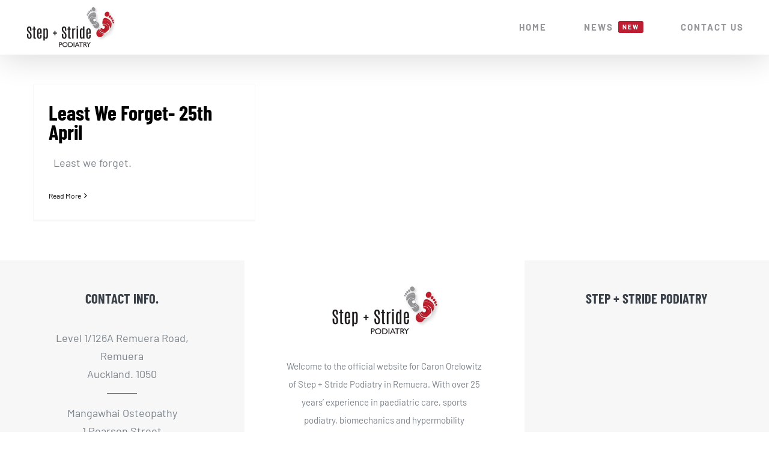

--- FILE ---
content_type: text/html; charset=UTF-8
request_url: https://caronorelowitz.co.nz/news/tag/soldiers/
body_size: 11769
content:
<!DOCTYPE html>
<html class="avada-html-layout-wide avada-html-header-position-top avada-html-is-archive" lang="en-US" prefix="og: http://ogp.me/ns# fb: http://ogp.me/ns/fb#">
<head>
	<meta http-equiv="X-UA-Compatible" content="IE=edge" />
	<meta http-equiv="Content-Type" content="text/html; charset=utf-8"/>
	<meta name="viewport" content="width=device-width, initial-scale=1" />
	<meta name='robots' content='index, follow, max-image-preview:large, max-snippet:-1, max-video-preview:-1' />

	<!-- This site is optimized with the Yoast SEO plugin v26.7 - https://yoast.com/wordpress/plugins/seo/ -->
	<title>soldiers Archives - Auckland Podiatrist, Caron Orelowitz</title>
	<link rel="canonical" href="https://caronorelowitz.co.nz/news/tag/soldiers/" />
	<meta property="og:locale" content="en_US" />
	<meta property="og:type" content="article" />
	<meta property="og:title" content="soldiers Archives - Auckland Podiatrist, Caron Orelowitz" />
	<meta property="og:url" content="https://caronorelowitz.co.nz/news/tag/soldiers/" />
	<meta property="og:site_name" content="Auckland Podiatrist, Caron Orelowitz" />
	<meta name="twitter:card" content="summary_large_image" />
	<script type="application/ld+json" class="yoast-schema-graph">{"@context":"https://schema.org","@graph":[{"@type":"CollectionPage","@id":"https://caronorelowitz.co.nz/news/tag/soldiers/","url":"https://caronorelowitz.co.nz/news/tag/soldiers/","name":"soldiers Archives - Auckland Podiatrist, Caron Orelowitz","isPartOf":{"@id":"https://caronorelowitz.co.nz/#website"},"breadcrumb":{"@id":"https://caronorelowitz.co.nz/news/tag/soldiers/#breadcrumb"},"inLanguage":"en-US"},{"@type":"BreadcrumbList","@id":"https://caronorelowitz.co.nz/news/tag/soldiers/#breadcrumb","itemListElement":[{"@type":"ListItem","position":1,"name":"Home","item":"https://caronorelowitz.co.nz/"},{"@type":"ListItem","position":2,"name":"soldiers"}]},{"@type":"WebSite","@id":"https://caronorelowitz.co.nz/#website","url":"https://caronorelowitz.co.nz/","name":"Auckland Podiatrist, Caron Orelowitz","description":"Podiatry Remuera, children&#039;s podiatrist, general podiatry, sports injuries, orthotics, foot pain, children&#039;s foot pain, At Resonance we offer comprehensive assessment and treatment in all aspects of podiatry, for all ages; to relieve pain and discomfort, rehabilitate from injury and improve day to day function and mobility.  Whatever your concern, we are committed to getting you back on track!","potentialAction":[{"@type":"SearchAction","target":{"@type":"EntryPoint","urlTemplate":"https://caronorelowitz.co.nz/?s={search_term_string}"},"query-input":{"@type":"PropertyValueSpecification","valueRequired":true,"valueName":"search_term_string"}}],"inLanguage":"en-US"}]}</script>
	<!-- / Yoast SEO plugin. -->


<link rel="alternate" type="application/rss+xml" title="Auckland Podiatrist, Caron Orelowitz &raquo; Feed" href="https://caronorelowitz.co.nz/feed/" />
<link rel="alternate" type="application/rss+xml" title="Auckland Podiatrist, Caron Orelowitz &raquo; Comments Feed" href="https://caronorelowitz.co.nz/comments/feed/" />
					<link rel="shortcut icon" href="https://caronorelowitz.co.nz/wp-content/uploads/2021/05/favicon.jpg" type="image/x-icon" />
		
		
		
				<link rel="alternate" type="application/rss+xml" title="Auckland Podiatrist, Caron Orelowitz &raquo; soldiers Tag Feed" href="https://caronorelowitz.co.nz/news/tag/soldiers/feed/" />
				
		<meta property="og:locale" content="en_US"/>
		<meta property="og:type" content="article"/>
		<meta property="og:site_name" content="Auckland Podiatrist, Caron Orelowitz"/>
		<meta property="og:title" content="soldiers Archives - Auckland Podiatrist, Caron Orelowitz"/>
				<meta property="og:url" content="https://caronorelowitz.co.nz/news/least-we-forget-25th-april/"/>
																				<meta property="og:image" content="https://caronorelowitz.co.nz/wp-content/uploads/2019/09/caronorelowitz-logo.jpg"/>
		<meta property="og:image:width" content="300"/>
		<meta property="og:image:height" content="142"/>
		<meta property="og:image:type" content="image/jpeg"/>
				<style id='wp-img-auto-sizes-contain-inline-css' type='text/css'>
img:is([sizes=auto i],[sizes^="auto," i]){contain-intrinsic-size:3000px 1500px}
/*# sourceURL=wp-img-auto-sizes-contain-inline-css */
</style>
<style id='wp-emoji-styles-inline-css' type='text/css'>

	img.wp-smiley, img.emoji {
		display: inline !important;
		border: none !important;
		box-shadow: none !important;
		height: 1em !important;
		width: 1em !important;
		margin: 0 0.07em !important;
		vertical-align: -0.1em !important;
		background: none !important;
		padding: 0 !important;
	}
/*# sourceURL=wp-emoji-styles-inline-css */
</style>
<link rel='stylesheet' id='fusion-dynamic-css-css' href='https://caronorelowitz.co.nz/wp-content/uploads/fusion-styles/cb7d93c64c2a9ed3771e197e7b12e4c0.min.css?ver=3.12.1' type='text/css' media='all' />
<script type="text/javascript" src="https://caronorelowitz.co.nz/wp-includes/js/jquery/jquery.min.js?ver=3.7.1" id="jquery-core-js"></script>
<script type="text/javascript" src="https://caronorelowitz.co.nz/wp-includes/js/jquery/jquery-migrate.min.js?ver=3.4.1" id="jquery-migrate-js"></script>
<link rel="https://api.w.org/" href="https://caronorelowitz.co.nz/wp-json/" /><link rel="alternate" title="JSON" type="application/json" href="https://caronorelowitz.co.nz/wp-json/wp/v2/tags/352" /><link rel="EditURI" type="application/rsd+xml" title="RSD" href="https://caronorelowitz.co.nz/xmlrpc.php?rsd" />

<meta name="google-site-verification" content="e4AXfjxY7-2KS-3uybZJrg4FOHwtYgDp396oH6kNanw" />

<!-- Google Tag Manager -->
<script>(function(w,d,s,l,i){w[l]=w[l]||[];w[l].push({'gtm.start':
new Date().getTime(),event:'gtm.js'});var f=d.getElementsByTagName(s)[0],
j=d.createElement(s),dl=l!='dataLayer'?'&l='+l:'';j.async=true;j.src=
'https://www.googletagmanager.com/gtm.js?id='+i+dl;f.parentNode.insertBefore(j,f);
})(window,document,'script','dataLayer','GTM-T256MWQ');</script>
<!-- End Google Tag Manager -->

<!-- Stream WordPress user activity plugin v4.1.1 -->
<style type="text/css" id="css-fb-visibility">@media screen and (max-width: 640px){.fusion-no-small-visibility{display:none !important;}body .sm-text-align-center{text-align:center !important;}body .sm-text-align-left{text-align:left !important;}body .sm-text-align-right{text-align:right !important;}body .sm-flex-align-center{justify-content:center !important;}body .sm-flex-align-flex-start{justify-content:flex-start !important;}body .sm-flex-align-flex-end{justify-content:flex-end !important;}body .sm-mx-auto{margin-left:auto !important;margin-right:auto !important;}body .sm-ml-auto{margin-left:auto !important;}body .sm-mr-auto{margin-right:auto !important;}body .fusion-absolute-position-small{position:absolute;top:auto;width:100%;}.awb-sticky.awb-sticky-small{ position: sticky; top: var(--awb-sticky-offset,0); }}@media screen and (min-width: 641px) and (max-width: 1024px){.fusion-no-medium-visibility{display:none !important;}body .md-text-align-center{text-align:center !important;}body .md-text-align-left{text-align:left !important;}body .md-text-align-right{text-align:right !important;}body .md-flex-align-center{justify-content:center !important;}body .md-flex-align-flex-start{justify-content:flex-start !important;}body .md-flex-align-flex-end{justify-content:flex-end !important;}body .md-mx-auto{margin-left:auto !important;margin-right:auto !important;}body .md-ml-auto{margin-left:auto !important;}body .md-mr-auto{margin-right:auto !important;}body .fusion-absolute-position-medium{position:absolute;top:auto;width:100%;}.awb-sticky.awb-sticky-medium{ position: sticky; top: var(--awb-sticky-offset,0); }}@media screen and (min-width: 1025px){.fusion-no-large-visibility{display:none !important;}body .lg-text-align-center{text-align:center !important;}body .lg-text-align-left{text-align:left !important;}body .lg-text-align-right{text-align:right !important;}body .lg-flex-align-center{justify-content:center !important;}body .lg-flex-align-flex-start{justify-content:flex-start !important;}body .lg-flex-align-flex-end{justify-content:flex-end !important;}body .lg-mx-auto{margin-left:auto !important;margin-right:auto !important;}body .lg-ml-auto{margin-left:auto !important;}body .lg-mr-auto{margin-right:auto !important;}body .fusion-absolute-position-large{position:absolute;top:auto;width:100%;}.awb-sticky.awb-sticky-large{ position: sticky; top: var(--awb-sticky-offset,0); }}</style>		<script type="text/javascript">
			var doc = document.documentElement;
			doc.setAttribute( 'data-useragent', navigator.userAgent );
		</script>
		
	</head>

<body class="archive tag tag-soldiers tag-352 wp-theme-caronorelowitz fusion-image-hovers fusion-pagination-sizing fusion-button_type-flat fusion-button_span-no fusion-button_gradient-linear avada-image-rollover-circle-no avada-image-rollover-yes avada-image-rollover-direction-fade fusion-body ltr fusion-sticky-header no-tablet-sticky-header no-mobile-sticky-header no-mobile-slidingbar no-mobile-totop avada-has-rev-slider-styles fusion-disable-outline fusion-sub-menu-fade mobile-logo-pos-left layout-wide-mode avada-has-boxed-modal-shadow-none layout-scroll-offset-full avada-has-zero-margin-offset-top fusion-top-header menu-text-align-center mobile-menu-design-flyout fusion-show-pagination-text fusion-header-layout-v1 avada-responsive avada-footer-fx-none avada-menu-highlight-style-bar fusion-search-form-classic fusion-main-menu-search-overlay fusion-avatar-square avada-dropdown-styles avada-blog-layout-grid avada-blog-archive-layout-grid avada-header-shadow-yes avada-menu-icon-position-left avada-has-megamenu-shadow avada-has-header-100-width avada-has-pagetitle-bg-full avada-has-100-footer avada-has-breadcrumb-mobile-hidden avada-has-titlebar-hide avada-social-full-transparent avada-has-pagination-padding avada-flyout-menu-direction-fade avada-ec-views-v1" data-awb-post-id="1708">
	<!-- Google Tag Manager (noscript) -->
<noscript><iframe src="https://www.googletagmanager.com/ns.html?id=GTM-T256MWQ"
height="0" width="0" style="display:none;visibility:hidden"></iframe></noscript>
<!-- End Google Tag Manager (noscript) -->	<a class="skip-link screen-reader-text" href="#content">Skip to content</a>

	<div id="boxed-wrapper">
		
		<div id="wrapper" class="fusion-wrapper">
			<div id="home" style="position:relative;top:-1px;"></div>
							
					
			<header class="fusion-header-wrapper fusion-header-shadow">
				<div class="fusion-header-v1 fusion-logo-alignment fusion-logo-left fusion-sticky-menu- fusion-sticky-logo-1 fusion-mobile-logo-1  fusion-mobile-menu-design-flyout fusion-header-has-flyout-menu">
					<div class="fusion-header-sticky-height"></div>
<div class="fusion-header">
	<div class="fusion-row">
					<div class="fusion-header-has-flyout-menu-content">
					<div class="fusion-logo" data-margin-top="10px" data-margin-bottom="10px" data-margin-left="0px" data-margin-right="0px">
			<a class="fusion-logo-link"  href="https://caronorelowitz.co.nz/" >

						<!-- standard logo -->
			<img src="https://caronorelowitz.co.nz/wp-content/uploads/2019/09/caronorelowitz-logo.jpg" srcset="https://caronorelowitz.co.nz/wp-content/uploads/2019/09/caronorelowitz-logo.jpg 1x, https://caronorelowitz.co.nz/wp-content/uploads/2019/09/caronorelowitz-logo.jpg 2x" width="300" height="142" style="max-height:142px;height:auto;" alt="Auckland Podiatrist, Caron Orelowitz Logo" data-retina_logo_url="https://caronorelowitz.co.nz/wp-content/uploads/2019/09/caronorelowitz-logo.jpg" class="fusion-standard-logo" />

											<!-- mobile logo -->
				<img src="https://caronorelowitz.co.nz/wp-content/uploads/2019/09/caronorelowitz-logo.jpg" srcset="https://caronorelowitz.co.nz/wp-content/uploads/2019/09/caronorelowitz-logo.jpg 1x, https://caronorelowitz.co.nz/wp-content/uploads/2019/09/caronorelowitz-logo.jpg 2x" width="300" height="142" style="max-height:142px;height:auto;" alt="Auckland Podiatrist, Caron Orelowitz Logo" data-retina_logo_url="https://caronorelowitz.co.nz/wp-content/uploads/2019/09/caronorelowitz-logo.jpg" class="fusion-mobile-logo" />
			
											<!-- sticky header logo -->
				<img src="https://caronorelowitz.co.nz/wp-content/uploads/2019/09/caronorelowitz-logo.jpg" srcset="https://caronorelowitz.co.nz/wp-content/uploads/2019/09/caronorelowitz-logo.jpg 1x, https://caronorelowitz.co.nz/wp-content/uploads/2019/09/caronorelowitz-logo.jpg 2x" width="300" height="142" style="max-height:142px;height:auto;" alt="Auckland Podiatrist, Caron Orelowitz Logo" data-retina_logo_url="https://caronorelowitz.co.nz/wp-content/uploads/2019/09/caronorelowitz-logo.jpg" class="fusion-sticky-logo" />
					</a>
		</div>		<nav class="fusion-main-menu" aria-label="Main Menu"><div class="fusion-overlay-search">		<form role="search" class="searchform fusion-search-form  fusion-search-form-classic" method="get" action="https://caronorelowitz.co.nz/">
			<div class="fusion-search-form-content">

				
				<div class="fusion-search-field search-field">
					<label><span class="screen-reader-text">Search for:</span>
													<input type="search" value="" name="s" class="s" placeholder="Search..." required aria-required="true" aria-label="Search..."/>
											</label>
				</div>
				<div class="fusion-search-button search-button">
					<input type="submit" class="fusion-search-submit searchsubmit" aria-label="Search" value="&#xf002;" />
									</div>

				
			</div>


			
		</form>
		<div class="fusion-search-spacer"></div><a href="#" role="button" aria-label="Close Search" class="fusion-close-search"></a></div><ul id="menu-sports-main-menu" class="fusion-menu"><li  id="menu-item-18"  class="menu-item menu-item-type-post_type menu-item-object-page menu-item-home menu-item-18"  data-item-id="18"><a  href="https://caronorelowitz.co.nz/" class="fusion-bar-highlight"><span class="menu-text">HOME</span></a></li><li  id="menu-item-1319"  class="menu-item menu-item-type-post_type menu-item-object-page menu-item-1319"  data-item-id="1319"><a  href="https://caronorelowitz.co.nz/news/" class="fusion-bar-highlight fusion-has-highlight-label"><span class="menu-text">NEWS<span class="fusion-menu-highlight-label" style="background-color:#be1e32;color:#ffffff;">NEW</span></span></a></li><li  id="menu-item-1251"  class="menu-item menu-item-type-custom menu-item-object-custom menu-item-1251"  data-item-id="1251"><a  target="_blank" rel="noopener noreferrer" href="https://respod.co.nz/podiatrist-locations/step-stride-podiatry/" class="fusion-bar-highlight"><span class="menu-text">CONTACT US</span></a></li></ul></nav><div class="fusion-flyout-menu-icons fusion-flyout-mobile-menu-icons">
	
	
	
				<a class="fusion-flyout-menu-toggle" aria-hidden="true" aria-label="Toggle Menu" href="#">
			<div class="fusion-toggle-icon-line"></div>
			<div class="fusion-toggle-icon-line"></div>
			<div class="fusion-toggle-icon-line"></div>
		</a>
	</div>


<div class="fusion-flyout-menu-bg"></div>

<nav class="fusion-mobile-nav-holder fusion-flyout-menu fusion-flyout-mobile-menu" aria-label="Main Menu Mobile"></nav>

							</div>
			</div>
</div>
				</div>
				<div class="fusion-clearfix"></div>
			</header>
								
							<div id="sliders-container" class="fusion-slider-visibility">
					</div>
				
					
							
			
						<main id="main" class="clearfix ">
				<div class="fusion-row" style="">
<section id="content" class=" full-width" style="width: 100%;">
	
	<div id="posts-container" class="fusion-blog-archive fusion-blog-layout-grid-wrapper fusion-clearfix">
	<div class="fusion-posts-container fusion-blog-layout-grid fusion-blog-layout-grid-4 isotope fusion-blog-equal-heights fusion-posts-container-infinite fusion-posts-container-load-more fusion-blog-rollover " data-pages="1">
		
		
													<article id="post-1708" class="fusion-post-grid  post fusion-clearfix post-1708 type-post status-publish format-standard hentry category-childrens-feet category-podiatry tag-acc tag-acc-podiatrist tag-accredited-podiatrist tag-achilles-pain tag-achilles-tendonitis tag-adhb tag-ankle-pain tag-ankle-sprain tag-anzac tag-anzac-day tag-arch tag-arch-pain tag-arch-supports tag-army-corps tag-auckland-foot-clinic tag-auckland-podiatrist tag-auckland-podiatrists tag-auckland-podiatry tag-autism tag-big-toe tag-biomechanics tag-bones tag-bunions tag-by-feet tag-calcaneal-spur tag-calcaneus tag-callus tag-caron-orelowitz tag-child-foot tag-childrens-feet tag-childrens-foot-problems tag-childrens-podiatrist tag-chiropodist tag-claw-toes tag-cold-feet tag-corns tag-curly-toes tag-dawn tag-dermatology tag-dislocations tag-dropped-arches tag-east-auckland-podiatry tag-fallen-arches tag-feet tag-feet-turning-in tag-flat-feet tag-foot-care tag-foot-care-specialists tag-foot-experts tag-foot-injuries tag-foot-inserts tag-foot-mechanics tag-foot-orthoses tag-foot-pain tag-foot-soaks tag-foot-specialist tag-footcare tag-footwear tag-forget tag-fractures tag-fungal-infections tag-gait-analysis tag-growing-pains tag-growth-spurts tag-hammer-toes tag-hard-skin tag-hav tag-healthy-feet tag-healthy-steps tag-heds tag-heel-pain tag-hip-pain tag-hot-feet tag-hypermobility tag-infant-foot tag-ingrown-toe-nail tag-ingrown-toenails tag-injuries tag-inserts tag-kids-feet tag-kids-sports tag-knee-pain tag-ladies-footwear tag-least tag-leg-aches tag-leg-pains tag-ligaments tag-lumps tag-marfans tag-mens-footwear tag-metatarsal tag-metatarsals tag-muscle-pain tag-muscles tag-nails tag-navy tag-neuroma tag-new-zealand-podiatrist tag-orthotic-clinic tag-orthotics tag-paediatrics tag-pain-in-toe tag-painful-foot tag-pedicure tag-perfect-feet tag-pigeon-toes tag-plantar-fasciitis tag-plantar-heel-pain tag-podiatrist tag-podiatrist-auckland tag-podiatrists tag-podiatry tag-podiatry-clinic tag-podiatrynz tag-podnz tag-poppies tag-poppy-day tag-pronation tag-remuera-podiatrists tag-remuera-podiatry tag-resonance tag-resonance-podiatry tag-revere-shoes tag-runners tag-running tag-running-injuries tag-running-shoes tag-sensory-processing-disorders tag-severs-disease tag-shoe-inserts tag-shoes tag-sitting tag-small-feet tag-soldiers tag-sore-ankle tag-sore-feet tag-sore-foot tag-sore-toes tag-sports-clinic tag-sports-injuries tag-sports-podiatrist tag-sports-podiatry tag-sports-podiatrynz tag-sports-specialist tag-step tag-stepstride tag-stepping tag-stress-fractures tag-stride tag-subluxation tag-tendonitis tag-tendons tag-thick-toenails tag-tinea tag-toe-joint tag-toe-pain tag-toe-walking tag-toenails tag-toes tag-tripping tag-verrucae tag-vionic-shoes tag-war tag-warts tag-weird-toes tag-wide-feet">
														<div class="fusion-post-wrapper">
				
				
				
									
				
														<div class="fusion-post-content-wrapper">
				
				
				<div class="fusion-post-content post-content">
					<h2 class="entry-title fusion-post-title"><a href="https://caronorelowitz.co.nz/news/least-we-forget-25th-april/">Least We Forget- 25th April</a></h2>
																
																										<div class="fusion-content-sep sep-none"></div>
						
					
					<div class="fusion-post-content-container">
						<p>  Least we forget.  </p>					</div>
				</div>

				
																																<div class="fusion-meta-info">
																										<div class="fusion-alignleft">
										<a href="https://caronorelowitz.co.nz/news/least-we-forget-25th-april/" class="fusion-read-more" aria-label="More on Least We Forget- 25th April">
											Read More										</a>
									</div>
								
																							</div>
															
									</div>
				
									</div>
							</article>

			
		
		
	</div>

			</div>
</section>
						
					</div>  <!-- fusion-row -->
				</main>  <!-- #main -->
				
				
								
					
		<div class="fusion-footer">
					
	<footer class="fusion-footer-widget-area fusion-widget-area">
		<div class="fusion-row">
			<div class="fusion-columns fusion-columns-3 fusion-widget-area">
				
																									<div class="fusion-column col-lg-4 col-md-4 col-sm-4">
							<style type="text/css" data-id="custom_html-4">@media (max-width: 1000px){#custom_html-4{text-align:center !important;}}</style><section id="custom_html-4" class="widget_text fusion-widget-mobile-align-center fusion-widget-align-center fusion-footer-widget-column widget widget_custom_html" style="padding: 10%;background-color: #f7f7f7;border-style: solid;text-align: center;border-color:transparent;border-width:0px;"><h4 class="widget-title">CONTACT INFO.</h4><div class="textwidget custom-html-widget"><ul>
<li style="list-style-type: none;">
Level 1/126A Remuera Road,<br/>
Remuera <br/>
Auckland. 1050
</li>
</ul>
	<div class="fusion-sep-clear"></div><div class="fusion-separator" style="margin-left: auto;margin-right: auto;margin-top:16px;margin-bottom:16px;width:100%;max-width:50px;"><div class="fusion-separator-border sep-single sep-solid" style="--awb-height:20px;--awb-amount:20px;--awb-sep-color:#be1e32;border-color:#be1e32;border-top-width:1px;"></div></div><div class="fusion-sep-clear"></div>
<ul>
<li style="list-style-type: none;"> Mangawhai Osteopathy<br/>
1 Pearson Street<br/>
Mangawhai</li>
</ul>
	
<div class="fusion-sep-clear"></div><div class="fusion-separator" style="margin-left: auto;margin-right: auto;margin-top:16px;margin-bottom:16px;width:100%;max-width:50px;"><div class="fusion-separator-border sep-single sep-solid" style="--awb-height:20px;--awb-amount:20px;--awb-sep-color:#be1e32;border-color:#be1e32;border-top-width:1px;"></div></div><div class="fusion-sep-clear"></div>
<ul>
<li style="list-style-type: none;"> Westgate Medical Centre<br/>
Westgate Shopping Centre<br/>
13E Maki Street<br/>
Massey</li>
</ul>

<div class="fusion-sep-clear"></div><div class="fusion-separator" style="margin-left: auto;margin-right: auto;margin-top:16px;margin-bottom:16px;width:100%;max-width:50px;"><div class="fusion-separator-border sep-single sep-solid" style="--awb-height:20px;--awb-amount:20px;--awb-sep-color:#be1e32;border-color:#be1e32;border-top-width:1px;"></div></div><div class="fusion-sep-clear"></div>

<ul>
<li style="list-style-type: none;">
	<a href="tel:092129612">(09) 212 9612</a></li>
<li style="list-style-type: none;"><a href="https://respod.co.nz/appointments/" target="_blank" >Make an Appointment</a></li>
</ul>

<div class="fusion-sep-clear"></div><div class="fusion-separator" style="margin-left: auto;margin-right: auto;margin-top:16px;margin-bottom:16px;width:100%;max-width:50px;"><div class="fusion-separator-border sep-single sep-solid" style="--awb-height:20px;--awb-amount:20px;--awb-sep-color:#be1e32;border-color:#be1e32;border-top-width:1px;"></div></div><div class="fusion-sep-clear"></div>

<h6>FOLLOW US</h6>

<div class="aligncenter"><div class="fusion-social-links fusion-social-links-1" style="--awb-margin-top:0px;--awb-margin-right:0px;--awb-margin-bottom:0px;--awb-margin-left:0px;--awb-alignment:center;--awb-box-border-top:0px;--awb-box-border-right:0px;--awb-box-border-bottom:0px;--awb-box-border-left:0px;--awb-icon-colors-hover:rgba(190,30,50,0.8);--awb-box-colors-hover:rgba(255,255,255,0);--awb-box-border-color:var(--awb-color3);--awb-box-border-color-hover:var(--awb-color4);"><div class="fusion-social-networks color-type-custom"><div class="fusion-social-networks-wrapper"><a class="fusion-social-network-icon fusion-tooltip fusion-facebook awb-icon-facebook" style="color:#be1e32;font-size:18px;" data-placement="top" data-title="Facebook" data-toggle="tooltip" title="Facebook" aria-label="facebook" target="_blank" rel="noopener noreferrer" href="https://www.facebook.com/podiatristnz/"></a></div></div></div></div></div><div style="clear:both;"></div></section>																					</div>
																										<div class="fusion-column col-lg-4 col-md-4 col-sm-4">
							<style type="text/css" data-id="custom_html-5">@media (max-width: 1000px){#custom_html-5{text-align:center !important;}}</style><section id="custom_html-5" class="widget_text fusion-widget-mobile-align-center fusion-widget-align-center fusion-footer-widget-column widget widget_custom_html" style="padding: 10%;background-color: rgba(247,247,247,0);border-style: solid;text-align: center;border-color:transparent;border-width:0px;"><div class="textwidget custom-html-widget"><p style="margin: 0px 0 35px 0;"><img src="https://caronorelowitz.co.nz/wp-content/uploads/2019/09/caronorelowitz-logo.jpg" alt="" width="180" height="85"></p>

<p style="font-size: 15px;">Welcome to the official website for Caron Orelowitz of Step + Stride Podiatry in Remuera. With over 25 years’ experience in paediatric care, sports podiatry, biomechanics and hypermobility conditions, Caron offers dedicated, specialist foot care.
Located along the ‘medical mile’ near Newmarket, she is an ACC registered Auckland podiatrist providing convenient, expert support for all ages. </p> 

<p style="font-size: 13px; margin: 20px 0 0 0;">
	© Copyright 2018 - <script>document.write(new Date().getFullYear());</script>    |   Caron Orelowitz</p>

<div class="footernb" style="font-size:13px;"> 
	Blog by <a target="_blank" href="https://netbranding.co.nz/"><strong>Website Development</strong></a> 
</div>


</div><div style="clear:both;"></div></section>																					</div>
																										<div class="fusion-column fusion-column-last col-lg-4 col-md-4 col-sm-4">
							<style type="text/css" data-id="custom_html-3">@media (max-width: 1000px){#custom_html-3{text-align:center !important;}}</style><section id="custom_html-3" class="widget_text fusion-widget-mobile-align-center fusion-widget-align-center fusion-footer-widget-column widget widget_custom_html" style="padding: 10%;background-color: #f7f7f7;border-style: solid;text-align: center;border-color:transparent;border-width:0px;"><h4 class="widget-title">STEP + STRIDE PODIATRY</h4><div class="textwidget custom-html-widget"><iframe src="https://www.google.com/maps/embed?pb=!1m14!1m8!1m3!1d6383.352954520598!2d174.783964!3d-36.874162!3m2!1i1024!2i768!4f13.1!3m3!1m2!1s0x6d0d485fac923545%3A0x18fc7e7320226a76!2sStep%20%2B%20Stride%20Podiatry%20-%20Caron%20Orelowitz!5e0!3m2!1sen!2sin!4v1763427929583!5m2!1sen!2sin" width="100%" height="365" style="border:0;" allowfullscreen="" loading="lazy" referrerpolicy="no-referrer-when-downgrade"></iframe></div><div style="clear:both;"></div></section>																					</div>
																																				
				<div class="fusion-clearfix"></div>
			</div> <!-- fusion-columns -->
		</div> <!-- fusion-row -->
	</footer> <!-- fusion-footer-widget-area -->

		</div> <!-- fusion-footer -->

		
																</div> <!-- wrapper -->
		</div> <!-- #boxed-wrapper -->
				<a class="fusion-one-page-text-link fusion-page-load-link" tabindex="-1" href="#" aria-hidden="true">Page load link</a>

		<div class="avada-footer-scripts">
			<script type="text/javascript">var fusionNavIsCollapsed=function(e){var t,n;window.innerWidth<=e.getAttribute("data-breakpoint")?(e.classList.add("collapse-enabled"),e.classList.remove("awb-menu_desktop"),e.classList.contains("expanded")||window.dispatchEvent(new CustomEvent("fusion-mobile-menu-collapsed",{detail:{nav:e}})),(n=e.querySelectorAll(".menu-item-has-children.expanded")).length&&n.forEach((function(e){e.querySelector(".awb-menu__open-nav-submenu_mobile").setAttribute("aria-expanded","false")}))):(null!==e.querySelector(".menu-item-has-children.expanded .awb-menu__open-nav-submenu_click")&&e.querySelector(".menu-item-has-children.expanded .awb-menu__open-nav-submenu_click").click(),e.classList.remove("collapse-enabled"),e.classList.add("awb-menu_desktop"),null!==e.querySelector(".awb-menu__main-ul")&&e.querySelector(".awb-menu__main-ul").removeAttribute("style")),e.classList.add("no-wrapper-transition"),clearTimeout(t),t=setTimeout(()=>{e.classList.remove("no-wrapper-transition")},400),e.classList.remove("loading")},fusionRunNavIsCollapsed=function(){var e,t=document.querySelectorAll(".awb-menu");for(e=0;e<t.length;e++)fusionNavIsCollapsed(t[e])};function avadaGetScrollBarWidth(){var e,t,n,l=document.createElement("p");return l.style.width="100%",l.style.height="200px",(e=document.createElement("div")).style.position="absolute",e.style.top="0px",e.style.left="0px",e.style.visibility="hidden",e.style.width="200px",e.style.height="150px",e.style.overflow="hidden",e.appendChild(l),document.body.appendChild(e),t=l.offsetWidth,e.style.overflow="scroll",t==(n=l.offsetWidth)&&(n=e.clientWidth),document.body.removeChild(e),jQuery("html").hasClass("awb-scroll")&&10<t-n?10:t-n}fusionRunNavIsCollapsed(),window.addEventListener("fusion-resize-horizontal",fusionRunNavIsCollapsed);</script><script type="speculationrules">
{"prefetch":[{"source":"document","where":{"and":[{"href_matches":"/*"},{"not":{"href_matches":["/wp-*.php","/wp-admin/*","/wp-content/uploads/*","/wp-content/*","/wp-content/plugins/*","/wp-content/themes/caronorelowitz/*","/*\\?(.+)"]}},{"not":{"selector_matches":"a[rel~=\"nofollow\"]"}},{"not":{"selector_matches":".no-prefetch, .no-prefetch a"}}]},"eagerness":"conservative"}]}
</script>
<script type="text/javascript" src="https://caronorelowitz.co.nz/wp-includes/js/dist/hooks.min.js?ver=dd5603f07f9220ed27f1" id="wp-hooks-js"></script>
<script type="text/javascript" src="https://caronorelowitz.co.nz/wp-includes/js/dist/i18n.min.js?ver=c26c3dc7bed366793375" id="wp-i18n-js"></script>
<script type="text/javascript" id="wp-i18n-js-after">
/* <![CDATA[ */
wp.i18n.setLocaleData( { 'text direction\u0004ltr': [ 'ltr' ] } );
//# sourceURL=wp-i18n-js-after
/* ]]> */
</script>
<script type="text/javascript" src="https://caronorelowitz.co.nz/wp-content/plugins/contact-form-7/includes/swv/js/index.js?ver=6.1.4" id="swv-js"></script>
<script type="text/javascript" id="contact-form-7-js-before">
/* <![CDATA[ */
var wpcf7 = {
    "api": {
        "root": "https:\/\/caronorelowitz.co.nz\/wp-json\/",
        "namespace": "contact-form-7\/v1"
    }
};
//# sourceURL=contact-form-7-js-before
/* ]]> */
</script>
<script type="text/javascript" src="https://caronorelowitz.co.nz/wp-content/plugins/contact-form-7/includes/js/index.js?ver=6.1.4" id="contact-form-7-js"></script>
<script type="text/javascript" src="https://caronorelowitz.co.nz/wp-content/uploads/fusion-scripts/fd179eefba9bea8b6b7396c1650e56cf.min.js?ver=3.12.1" id="fusion-scripts-js"></script>
<script id="wp-emoji-settings" type="application/json">
{"baseUrl":"https://s.w.org/images/core/emoji/17.0.2/72x72/","ext":".png","svgUrl":"https://s.w.org/images/core/emoji/17.0.2/svg/","svgExt":".svg","source":{"concatemoji":"https://caronorelowitz.co.nz/wp-includes/js/wp-emoji-release.min.js?ver=437e61939189557fc2069322690c2857"}}
</script>
<script type="module">
/* <![CDATA[ */
/*! This file is auto-generated */
const a=JSON.parse(document.getElementById("wp-emoji-settings").textContent),o=(window._wpemojiSettings=a,"wpEmojiSettingsSupports"),s=["flag","emoji"];function i(e){try{var t={supportTests:e,timestamp:(new Date).valueOf()};sessionStorage.setItem(o,JSON.stringify(t))}catch(e){}}function c(e,t,n){e.clearRect(0,0,e.canvas.width,e.canvas.height),e.fillText(t,0,0);t=new Uint32Array(e.getImageData(0,0,e.canvas.width,e.canvas.height).data);e.clearRect(0,0,e.canvas.width,e.canvas.height),e.fillText(n,0,0);const a=new Uint32Array(e.getImageData(0,0,e.canvas.width,e.canvas.height).data);return t.every((e,t)=>e===a[t])}function p(e,t){e.clearRect(0,0,e.canvas.width,e.canvas.height),e.fillText(t,0,0);var n=e.getImageData(16,16,1,1);for(let e=0;e<n.data.length;e++)if(0!==n.data[e])return!1;return!0}function u(e,t,n,a){switch(t){case"flag":return n(e,"\ud83c\udff3\ufe0f\u200d\u26a7\ufe0f","\ud83c\udff3\ufe0f\u200b\u26a7\ufe0f")?!1:!n(e,"\ud83c\udde8\ud83c\uddf6","\ud83c\udde8\u200b\ud83c\uddf6")&&!n(e,"\ud83c\udff4\udb40\udc67\udb40\udc62\udb40\udc65\udb40\udc6e\udb40\udc67\udb40\udc7f","\ud83c\udff4\u200b\udb40\udc67\u200b\udb40\udc62\u200b\udb40\udc65\u200b\udb40\udc6e\u200b\udb40\udc67\u200b\udb40\udc7f");case"emoji":return!a(e,"\ud83e\u1fac8")}return!1}function f(e,t,n,a){let r;const o=(r="undefined"!=typeof WorkerGlobalScope&&self instanceof WorkerGlobalScope?new OffscreenCanvas(300,150):document.createElement("canvas")).getContext("2d",{willReadFrequently:!0}),s=(o.textBaseline="top",o.font="600 32px Arial",{});return e.forEach(e=>{s[e]=t(o,e,n,a)}),s}function r(e){var t=document.createElement("script");t.src=e,t.defer=!0,document.head.appendChild(t)}a.supports={everything:!0,everythingExceptFlag:!0},new Promise(t=>{let n=function(){try{var e=JSON.parse(sessionStorage.getItem(o));if("object"==typeof e&&"number"==typeof e.timestamp&&(new Date).valueOf()<e.timestamp+604800&&"object"==typeof e.supportTests)return e.supportTests}catch(e){}return null}();if(!n){if("undefined"!=typeof Worker&&"undefined"!=typeof OffscreenCanvas&&"undefined"!=typeof URL&&URL.createObjectURL&&"undefined"!=typeof Blob)try{var e="postMessage("+f.toString()+"("+[JSON.stringify(s),u.toString(),c.toString(),p.toString()].join(",")+"));",a=new Blob([e],{type:"text/javascript"});const r=new Worker(URL.createObjectURL(a),{name:"wpTestEmojiSupports"});return void(r.onmessage=e=>{i(n=e.data),r.terminate(),t(n)})}catch(e){}i(n=f(s,u,c,p))}t(n)}).then(e=>{for(const n in e)a.supports[n]=e[n],a.supports.everything=a.supports.everything&&a.supports[n],"flag"!==n&&(a.supports.everythingExceptFlag=a.supports.everythingExceptFlag&&a.supports[n]);var t;a.supports.everythingExceptFlag=a.supports.everythingExceptFlag&&!a.supports.flag,a.supports.everything||((t=a.source||{}).concatemoji?r(t.concatemoji):t.wpemoji&&t.twemoji&&(r(t.twemoji),r(t.wpemoji)))});
//# sourceURL=https://caronorelowitz.co.nz/wp-includes/js/wp-emoji-loader.min.js
/* ]]> */
</script>
				<script type="text/javascript">
				jQuery( document ).ready( function() {
					var ajaxurl = 'https://caronorelowitz.co.nz/wp-admin/admin-ajax.php';
					if ( 0 < jQuery( '.fusion-login-nonce' ).length ) {
						jQuery.get( ajaxurl, { 'action': 'fusion_login_nonce' }, function( response ) {
							jQuery( '.fusion-login-nonce' ).html( response );
						});
					}
				});
				</script>
						</div>

			<section class="to-top-container to-top-right" aria-labelledby="awb-to-top-label">
		<a href="#" id="toTop" class="fusion-top-top-link">
			<span id="awb-to-top-label" class="screen-reader-text">Go to Top</span>

					</a>
	</section>
		</body>
</html>
